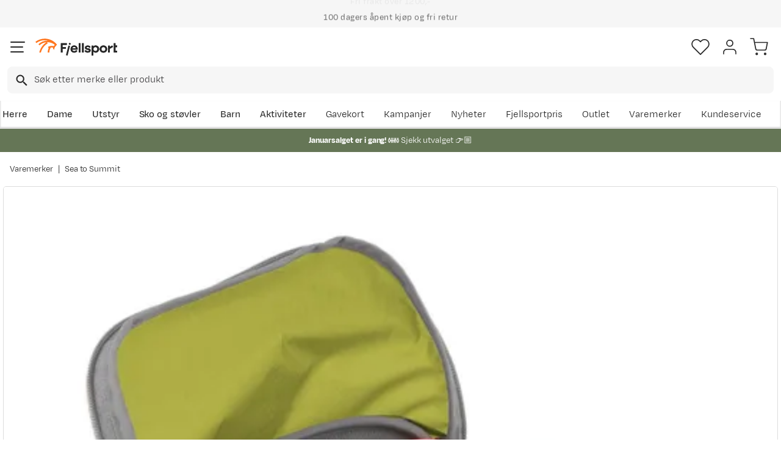

--- FILE ---
content_type: image/svg+xml
request_url: https://www.fjellsport.no/assets/contentful/getkuj6dy7e1/4YIe6yhZl7vvKYenA5h50n/ddeffa2604c260c4ea6a28cad5bb8439/brand-sea-to-summit-11.svg
body_size: 1524
content:
<?xml version="1.0" encoding="utf-8"?>
<!-- Generator: Adobe Illustrator 26.2.1, SVG Export Plug-In . SVG Version: 6.00 Build 0)  -->
<svg version="1.1" id="Layer_1" xmlns="http://www.w3.org/2000/svg" xmlns:xlink="http://www.w3.org/1999/xlink" x="0px" y="0px"
	 viewBox="0 0 165 80" style="enable-background:new 0 0 165 80;" xml:space="preserve">
<style type="text/css">
	.st0{fill:#FFFFFF;}
	.st1{fill:#1D1D1B;}
	.st2{clip-path:url(#SVGID_00000133488898987833627130000016035128889726961846_);fill:#1D1D1B;}
	.st3{clip-path:url(#SVGID_00000122683498865843761320000014712603031984245167_);fill:#1D1D1B;}
	.st4{clip-path:url(#SVGID_00000083810505120898207490000002603724282921286841_);fill:#1D1D1B;}
	.st5{clip-path:url(#SVGID_00000129900306996569925070000008965978851751098540_);fill:#1D1D1B;}
	.st6{clip-path:url(#SVGID_00000011021313040679720770000012830973251470941573_);fill:#1D1D1B;}
	.st7{clip-path:url(#SVGID_00000127737174824900828190000001251666419198139822_);fill:#1D1D1B;}
	.st8{clip-path:url(#SVGID_00000096750425513000006100000010784540706957787564_);fill:#1D1D1B;}
	.st9{clip-path:url(#SVGID_00000026881322672535254180000012022751369287184312_);fill:#1D1D1B;}
	.st10{clip-path:url(#SVGID_00000117651901394176046600000018249337368819114390_);fill:#1D1D1B;}
	.st11{clip-path:url(#SVGID_00000088107459770499891900000010669111620265842334_);fill:#1D1D1B;}
	.st12{clip-path:url(#SVGID_00000106829436378648327700000006821477992031627929_);fill:#1D1D1B;}
	.st13{clip-path:url(#SVGID_00000072973505367191248530000008742994278581350274_);fill:#1D1D1B;}
	.st14{clip-path:url(#SVGID_00000168102892419294205210000005414539589894117023_);fill:#1D1D1B;}
	.st15{clip-path:url(#SVGID_00000110445962765532006040000010345235503493389241_);fill:#1D1D1B;}
	.st16{clip-path:url(#SVGID_00000014631746790634699480000011632060036641533338_);fill:#1D1D1B;}
	.st17{clip-path:url(#SVGID_00000042716576279346722100000016546190215885349260_);fill:#1D1D1B;}
	.st18{clip-path:url(#SVGID_00000140695754110562529790000003744590816252814521_);}
	.st19{fill-rule:evenodd;clip-rule:evenodd;fill:#231F20;}
	.st20{fill-rule:evenodd;clip-rule:evenodd;}
	.st21{fill:#231F20;}
	.st22{fill:#12110B;}
</style>
<g>
	<path d="M53.6,46.6c-0.7-0.1-1.1-0.1-0.9-1c0.1-0.6,0.3-0.9,1.8-0.9c1.1,0,1.5,0,1.3,1.1h2.6l0.1-0.5c0.6-3-1.3-3.1-3.6-3.1
		c-2.7,0-4.4,0.2-5,3.4c-0.6,3.2,0.9,3.1,3.4,3.3l0.6,0c1.3,0.1,1.4,0.1,1.2,1c-0.2,0.9-0.6,1-1.9,1c-1.4,0-1.7-0.1-1.5-1.3h-2.7
		c-0.7,3.6,1,3.7,3.7,3.7c4.6,0,4.8-1.8,5.2-3.6c0.5-2.5-0.2-2.9-3.2-3.2L53.6,46.6z"/>
	<path d="M62.7,44.7h4.7l0.5-2.4h-7.5l-2.2,11h7.6l0.5-2.4h-4.8l0.4-2.1h4.4l0.4-2h-4.4L62.7,44.7z"/>
	<path d="M73.9,51.5l0.2,1.9h2.8l-0.9-11h-4.2l-5.3,11h2.9l0.9-1.9H73.9z M73.8,49.3h-2.6l2.2-4.8h0L73.8,49.3z"/>
	<path d="M86.2,45.5l0.6-2.9c0,0,0-0.1,0-0.1c0,0,0-0.1,0-0.1c0,0,0,0-0.1-0.1c0,0-0.1,0-0.1,0h-8.5c0,0-0.1,0-0.1,0
		c0,0-0.1,0.1-0.1,0.1l-0.6,2.9c0,0,0,0.1,0,0.1c0,0,0,0.1,0,0.1c0,0,0,0,0.1,0.1c0,0,0.1,0,0.1,0h2.3l-1.6,7.6c0,0,0,0.1,0,0.1
		c0,0,0,0.1,0,0.1c0,0,0,0,0.1,0.1c0,0,0.1,0,0.1,0h3.2c0,0,0.1,0,0.1,0c0,0,0.1-0.1,0.1-0.1l1.6-7.7H86c0,0,0.1,0,0.1,0
		C86.2,45.5,86.2,45.5,86.2,45.5L86.2,45.5z M79.4,52.5l1.6-7.6c0,0,0-0.1,0-0.1s0-0.1,0-0.1c0,0,0,0-0.1-0.1c0,0-0.1,0-0.1,0h-2.3
		l0.3-1.4h6.9l-0.3,1.4h-2.5c0,0-0.1,0-0.1,0c0,0-0.1,0.1-0.1,0.1l-1.6,7.7L79.4,52.5z"/>
	<path d="M96,43.4c-0.7-0.8-1.8-1.1-3.8-1.1c-2.6,0-5.1,0.5-5.9,4.1l-0.6,2.9c-0.3,1.4-0.1,2.4,0.5,3.2c0.9,1,2.5,1.1,3.8,1.1
		c2.6,0,5.1-0.5,5.9-4.1l0.6-2.9C96.7,45.1,96.6,44.1,96,43.4z M89.9,52.6c-1.7,0-2.6-0.2-3.1-0.8c-0.4-0.5-0.5-1.3-0.3-2.4l0.6-2.9
		c0.6-2.8,2.3-3.4,4.9-3.4c1.7,0,2.6,0.2,3.1,0.8c0.4,0.5,0.5,1.3,0.3,2.4l-0.6,2.9C94.3,52,92.6,52.6,89.9,52.6"/>
	<path d="M91.6,44.6c-1.5,0-2.3,0.2-2.7,2l-0.5,2.3c-0.2,0.9-0.1,1.4,0.2,1.7c0.3,0.4,0.9,0.5,1.8,0.5c1.6,0,2.3-0.3,2.7-2l0.5-2.3
		c0.2-0.9,0.1-1.4-0.2-1.7C93.1,44.7,92.5,44.6,91.6,44.6L91.6,44.6z M90.4,50.2c-0.3,0-0.9,0-1.1-0.1c0,0-0.1-0.2,0-1l0.5-2.3
		c0.3-1.2,0.5-1.3,1.8-1.3c0.3,0,1,0,1.1,0.1c0,0,0.1,0.2,0,0.9l-0.5,2.3C91.9,50.2,91.7,50.2,90.4,50.2"/>
	<path d="M101,46.6c-0.7-0.1-1.1-0.1-0.9-1c0.1-0.6,0.3-0.9,1.8-0.9c1.1,0,1.5,0,1.3,1.1h2.6l0.1-0.5c0.6-3-1.3-3.1-3.6-3.1
		c-2.7,0-4.4,0.2-5,3.4c-0.6,3.2,0.9,3.1,3.4,3.3l0.6,0c1.3,0.1,1.4,0.1,1.2,1c-0.2,0.9-0.6,1-1.9,1c-1.4,0-1.7-0.1-1.5-1.3h-2.6
		c-0.7,3.6,1,3.7,3.6,3.7c4.6,0,4.8-1.8,5.2-3.6c0.5-2.5-0.2-2.9-3.2-3.2L101,46.6z"/>
	<path d="M114.1,42.3l-1.4,7.2c-0.3,1.3-0.7,1.4-1.8,1.4c-1.2,0-1.8,0-1.6-1.3l1.4-7.3H108l-1.5,7.4c-0.5,2.7-0.3,3.8,3.8,3.8
		c3,0,4.5-0.8,5.1-3.8l1.5-7.4H114.1z"/>
	<path d="M120.2,44.9L120.2,44.9l1,8.5h2.4l4.3-8.5h0.1l-2,8.5h2.8l2.2-11h-4.5l-3.3,6.9h-0.1l-0.6-6.9h-4.4l-2.2,11h2.8L120.2,44.9
		z"/>
	<path d="M134.2,44.9L134.2,44.9l1,8.5h2.4l4.3-8.5h0.1l-2,8.5h2.8l2.2-11h-4.5l-3.3,6.9h-0.1l-0.6-6.9h-4.4l-2.2,11h2.8L134.2,44.9
		z"/>
	<path d="M149.1,42.3h-2.8l-2.2,11h2.8L149.1,42.3z"/>
	<path d="M155.3,44.9h2.8l0.5-2.6h-8.2l-0.5,2.6h2.6l-1.7,8.5h2.8L155.3,44.9z"/>
	<path d="M17.8,44.4c3.8,0.2,10.6,1.3,14.9,5.1c0.1,0,0.1,0.1,0.1,0.2c0,0.1,0,0.1,0,0.2c0,0.1,0,0.1,0,0.2c0,0.1-0.1,0.1-0.1,0.2
		l-3.4,3c-0.3,0.3-0.5,0.3-0.8-0.1c-3.4-5-8.2-7.4-10.8-8.2C17.2,44.7,17.3,44.3,17.8,44.4z"/>
	<path d="M30.9,26.5l-7.5,6.8c-3.9,3.6-9.8,7.9-16.7,8.4c-0.6,0-0.6,0.4,0,0.4c12.3,0.5,19.2-4.2,23.5-7.6c0.4-0.3,0.8-0.3,1.2,0
		l6.6,5.8c1,0.8,0.6,1.5-0.5,1.3c-2.3-0.4-9.3-0.9-16.6,0.3c-0.6,0.1-0.6,0.5,0,0.5c5.3,0.6,13.5,3.2,17.7,7.1
		c0.6,0.6,0.8,0.7,1.5,0.1l8.5-7.7L30.9,26.5z"/>
</g>
</svg>


--- FILE ---
content_type: image/svg+xml
request_url: https://www.fjellsport.no/assets/contentful/getkuj6dy7e1/5lqjpjFj4pctKP4l4Cp4LT/070137ae291bed433f67789a02e81f7a/Tur_og_friluftsliv.svg
body_size: 2087
content:
<svg width="35" height="35" viewBox="0 0 35 35" fill="none" xmlns="http://www.w3.org/2000/svg">
<path d="M34.3164 20.7055H31.245C30.6597 20.7055 30.0928 20.9485 29.6893 21.3725L25.2246 26.065V17.0891H25.293C26.4238 17.0891 27.3438 16.1692 27.3438 15.0383C27.3438 13.9075 26.4238 12.9875 25.293 12.9875H25.2246V9.29694C25.2246 8.91936 24.9186 8.61334 24.541 8.61334C24.1634 8.61334 23.8574 8.91936 23.8574 9.29694V12.9875H19.7796L17.0041 11.6719C16.9865 11.6612 16.9686 11.6508 16.9499 11.6414L16.653 11.4951C18.4912 11.2503 19.9139 9.67345 19.9139 7.76953C19.9139 5.69632 18.2274 4.00977 16.1542 4.00977C14.0812 4.00977 12.3944 5.69632 12.3944 7.76953C12.3944 8.68037 12.7202 9.51617 13.2609 10.1674C12.8387 10.1493 12.4195 10.2046 12.0208 10.3274L10.9746 9.81123C9.16309 8.91802 6.96251 9.6649 6.0693 11.4764L3.70609 16.2685C3.36483 16.9601 3.3157 17.7423 3.56697 18.4712C3.81851 19.2002 4.33975 19.7858 5.03456 20.1201L5.77557 20.4764C5.38998 21.8008 5.54058 23.2329 6.22337 24.4674L6.16302 24.5277C6.16302 24.528 6.16249 24.5283 6.16249 24.5283C6.16222 24.5285 6.16196 24.5288 6.16169 24.5291L2.87216 27.8186C2.86816 27.8226 2.86388 27.8258 2.85988 27.8295L1.20216 29.4873C0.935402 29.7543 0.935402 30.1871 1.20216 30.4542L4.34402 33.5958C4.35711 33.6091 4.37099 33.6211 4.38515 33.6329H0.683594C0.306015 33.6329 0 33.9389 0 34.3165C0 34.694 0.306015 35.0001 0.683594 35.0001H7.24609C7.90005 35.0001 8.51688 34.7472 8.98285 34.2882L13.9587 29.3842C14.1309 29.2146 14.3587 29.1212 14.6003 29.1212H21.73C23.302 29.1212 24.8251 28.468 25.9087 27.3291L30.6797 22.3149C30.8263 22.1608 31.0325 22.0724 31.245 22.0724H33.6328V34.3165C33.6328 34.694 33.9391 35.0001 34.3164 35.0001C34.694 35.0001 35 34.694 35 34.3165V21.3891C35 21.0115 34.694 20.7055 34.3164 20.7055V20.7055ZM25.9766 15.0383C25.9766 15.4151 25.67 15.7219 25.293 15.7219H19.8661L20.173 14.3547H25.293C25.6697 14.3547 25.9766 14.6613 25.9766 15.0383ZM16.1542 5.37695C17.4736 5.37695 18.5468 6.45014 18.5468 7.76953C18.5468 9.08865 17.4736 10.1621 16.1542 10.1621C14.8351 10.1621 13.7616 9.08865 13.7616 7.76953C13.7616 6.45014 14.8351 5.37695 16.1542 5.37695ZM14.1125 11.7667L16.2834 12.8372C16.3061 12.8516 16.3299 12.8652 16.3547 12.877L18.8391 14.0546L18.5321 15.4223L15.7691 14.1123C15.7648 14.1104 15.7603 14.1088 15.756 14.1069C15.7496 14.1037 15.7438 14.0997 15.7373 14.0968L14.2236 13.3544C13.8844 13.1883 13.4751 13.3285 13.3087 13.6674C13.1426 14.0065 13.2825 14.4159 13.6217 14.5822L14.5202 15.0226L12.7592 18.5938H8.18604L11.0382 12.8102C11.5981 11.6748 12.9771 11.2067 14.1125 11.7667V11.7667ZM8.57723 25.9766L7.61059 25.0097C7.72247 24.8765 7.77641 24.7085 7.7692 24.5411H9.13692C9.13239 25.0767 8.93505 25.5817 8.57723 25.9766V25.9766ZM9.77379 21.9648C9.4416 22.297 9.23038 22.7178 9.16176 23.1739H7.14062C6.84982 22.3181 6.86771 21.388 7.19643 20.5391C7.22073 20.5057 7.24316 20.471 7.26158 20.4326C7.28855 20.3765 7.30644 20.3186 7.31739 20.2603C7.36572 20.1591 7.41859 20.059 7.47654 19.961H12.8163L12.1327 21.3282H11.3105C10.73 21.3282 10.1842 21.5544 9.77379 21.9648V21.9648ZM14.1961 23.5101L15.5632 23.1426V25.0196H14.1961V23.5101ZM15.5632 21.7269L13.9758 22.1536C13.858 21.9496 13.6978 21.7733 13.5074 21.6366L14.3451 19.961H14.6003C15.1312 19.961 15.5632 20.3931 15.5632 20.9236V21.7269ZM10.3698 11.0374L10.597 11.1496C10.2819 11.4433 10.0136 11.7971 9.81197 12.2057L9.20635 13.4337L7.10403 12.469L7.29549 12.0812C7.85519 10.9458 9.23439 10.4775 10.3698 11.0374ZM4.85939 18.0253C4.72801 17.6443 4.75365 17.2349 4.93202 16.8731L6.49921 13.6957L8.60126 14.6605L6.48506 18.9516L6.32431 19.2232L5.6271 18.8878C5.26367 18.7132 4.99104 18.4066 4.85939 18.0253ZM6.64581 25.9785L7.61246 26.9451L5.27729 29.2803L4.31065 28.3137L6.64581 25.9785ZM2.6524 29.9706L3.3432 29.2798L4.34376 30.2803C4.65752 30.5941 4.83028 31.0109 4.83028 31.4547C4.83028 31.6585 4.7937 31.8569 4.72374 32.0422L2.6524 29.9706ZM8.02315 33.3143C7.8146 33.5197 7.53849 33.6329 7.24609 33.6329H5.26955C5.28343 33.6209 5.29732 33.6088 5.31067 33.5958C5.88264 33.0238 6.19747 32.2635 6.19747 31.4547C6.19747 31.1108 6.14006 30.7759 6.03085 30.4606L9.46884 27.0223C10.1367 26.3542 10.5046 25.4663 10.5046 24.5216V23.5015C10.5046 23.2863 10.5885 23.0839 10.7407 22.9317C10.8929 22.7792 11.0953 22.6956 11.3105 22.6956H12.5501C12.7036 22.6956 12.8289 22.8209 12.8289 22.9747V28.4378C12.8289 28.4816 12.8334 28.5243 12.8411 28.566L8.02315 33.3143ZM14.6003 27.754H14.1961V26.3868H15.6086C16.5 26.3868 17.2602 26.9582 17.5422 27.754H14.6003ZM18.9577 27.754C18.7305 26.6378 17.9574 25.7179 16.9304 25.2856V20.9236C16.9304 19.639 15.885 18.5938 14.6003 18.5938H14.2834L15.7515 15.617L18.7177 17.0231C18.7414 17.0346 18.766 17.0437 18.7908 17.0523C18.7951 17.0536 18.7994 17.0547 18.8034 17.056C18.8135 17.0592 18.8234 17.0627 18.8335 17.0653C18.8381 17.0667 18.8429 17.0672 18.8474 17.0683C18.8525 17.0696 18.8573 17.0712 18.8624 17.0725C18.8739 17.075 18.8856 17.0763 18.8971 17.0782C18.9078 17.08 18.9182 17.0822 18.9289 17.0835C18.9569 17.087 18.9849 17.0891 19.0127 17.0891H19.0157H23.8574V27.2036C23.2107 27.5601 22.4777 27.754 21.73 27.754H18.9577Z" fill="black"/>
<path d="M24.541 7.05273C24.7207 7.05273 24.8972 6.97957 25.0243 6.85246C25.1514 6.72456 25.2246 6.54885 25.2246 6.36914C25.2246 6.18916 25.1514 6.01292 25.0243 5.88582C24.8972 5.75791 24.7207 5.68555 24.541 5.68555C24.3613 5.68555 24.1848 5.75791 24.0577 5.88582C23.9306 6.01292 23.8574 6.18916 23.8574 6.36914C23.8574 6.54885 23.9306 6.72456 24.0577 6.85246C24.1848 6.97957 24.3613 7.05273 24.541 7.05273Z" fill="black"/>
<path d="M30.8984 8.20312C33.1599 8.20312 35 6.36303 35 4.10156C35 1.83983 33.1599 0 30.8984 0C28.6367 0 26.7969 1.83983 26.7969 4.10156C26.7969 6.36303 28.6367 8.20312 30.8984 8.20312ZM30.8984 1.36719C32.4061 1.36719 33.6328 2.59392 33.6328 4.10156C33.6328 5.60921 32.4061 6.83594 30.8984 6.83594C29.3908 6.83594 28.1641 5.60921 28.1641 4.10156C28.1641 2.59392 29.3908 1.36719 30.8984 1.36719Z" fill="black"/>
</svg>


--- FILE ---
content_type: image/svg+xml
request_url: https://www.fjellsport.no/assets/contentful/getkuj6dy7e1/3xywAzrpUaxDQf6zWtN4yl/8350b037237ee9ee820518e13ffc6532/Levering.svg
body_size: 589
content:
<svg width="20" height="20" viewBox="0 0 20 20" fill="none" xmlns="http://www.w3.org/2000/svg">
<g clip-path="url(#clip0_10745_86961)">
<path d="M15.105 11.8906C13.7149 11.8906 12.584 13.0215 12.584 14.4116C12.584 15.8018 13.7149 16.9327 15.105 16.9327C16.4954 16.9327 17.626 15.8018 17.626 14.4116C17.626 13.0215 16.4951 11.8906 15.105 11.8906ZM15.105 15.6721C14.4098 15.6721 13.8445 15.1068 13.8445 14.4116C13.8445 13.7165 14.4098 13.1511 15.105 13.1511C15.8002 13.1511 16.3655 13.7165 16.3655 14.4116C16.3655 15.1068 15.8002 15.6721 15.105 15.6721Z" fill="#272727"/>
<path d="M6.49172 11.8906C5.1016 11.8906 3.9707 13.0215 3.9707 14.4116C3.9707 15.8018 5.1016 16.9327 6.49172 16.9327C7.88183 16.9327 9.01273 15.8018 9.01273 14.4116C9.01273 13.0215 7.88183 11.8906 6.49172 11.8906ZM6.49172 15.6721C5.79656 15.6721 5.23121 15.1068 5.23121 14.4116C5.23121 13.7165 5.79656 13.1511 6.49172 13.1511C7.18668 13.1511 7.75222 13.7165 7.75222 14.4116C7.75222 15.1068 7.18687 15.6721 6.49172 15.6721Z" fill="#272727"/>
<path d="M16.8025 4.67483C16.6953 4.46202 16.4775 4.32776 16.2393 4.32776H12.9199V5.58827H15.8506L17.5668 9.0017L18.6932 8.4353L16.8025 4.67483Z" fill="#272727"/>
<path d="M13.2142 13.8025H8.44531V15.063H13.2142V13.8025Z" fill="#272727"/>
<path d="M4.60072 13.8025H2.41588C2.06775 13.8025 1.78564 14.0846 1.78564 14.4327C1.78564 14.7809 2.06779 15.063 2.41588 15.063H4.60076C4.94889 15.063 5.231 14.7808 5.231 14.4327C5.231 14.0846 4.94885 13.8025 4.60072 13.8025Z" fill="#272727"/>
<path d="M19.8676 9.9496L18.6279 8.35296C18.5088 8.19917 18.3249 8.10925 18.1302 8.10925H13.5503V3.69749C13.5503 3.34937 13.2682 3.06726 12.9201 3.06726H2.41588C2.06775 3.06726 1.78564 3.34941 1.78564 3.69749C1.78564 4.04558 2.06779 4.32773 2.41588 4.32773H12.2898V8.73949C12.2898 9.08761 12.572 9.36972 12.9201 9.36972H17.8215L18.7394 10.5521V13.8025H16.9957C16.6476 13.8025 16.3654 14.0846 16.3654 14.4327C16.3654 14.7809 16.6476 15.063 16.9957 15.063H19.3696C19.7178 15.063 19.9999 14.7808 19.9999 14.4327V10.3362C19.9999 10.1962 19.9533 10.0601 19.8676 9.9496Z" fill="#272727"/>
<path d="M4.55871 10.6094H1.65953C1.31141 10.6094 1.0293 10.8915 1.0293 11.2396C1.0293 11.5877 1.31145 11.8698 1.65953 11.8698H4.55867C4.9068 11.8698 5.18891 11.5877 5.18891 11.2396C5.18894 10.8915 4.9068 10.6094 4.55871 10.6094Z" fill="#272727"/>
<path d="M6.0084 8.13013H0.630234C0.282148 8.13013 0 8.41228 0 8.7604C0 9.10853 0.282148 9.39063 0.630234 9.39063H6.0084C6.35652 9.39063 6.63863 9.10849 6.63863 8.7604C6.63863 8.41231 6.35652 8.13013 6.0084 8.13013Z" fill="#272727"/>
<path d="M7.0377 5.65125H1.65953C1.31141 5.65125 1.0293 5.93339 1.0293 6.28148C1.0293 6.6296 1.31145 6.91171 1.65953 6.91171H7.0377C7.38582 6.91171 7.66793 6.62957 7.66793 6.28148C7.66797 5.93339 7.38582 5.65125 7.0377 5.65125Z" fill="#272727"/>
</g>
<defs>
<clipPath id="clip0_10745_86961">
<rect width="20" height="20" fill="white"/>
</clipPath>
</defs>
</svg>


--- FILE ---
content_type: application/javascript; charset=UTF-8
request_url: https://www.fjellsport.no/static/runtime.31537c1356c705312a6c.64.nb-NO.js
body_size: 2109
content:
!function(e){function a(a){for(var c,r,t=a[0],n=a[1],o=a[2],i=0,l=[];i<t.length;i++)r=t[i],Object.prototype.hasOwnProperty.call(b,r)&&b[r]&&l.push(b[r][0]),b[r]=0;for(c in n)Object.prototype.hasOwnProperty.call(n,c)&&(e[c]=n[c]);for(u&&u(a);l.length;)l.shift()();return d.push.apply(d,o||[]),f()}function f(){for(var e,a=0;a<d.length;a++){for(var f=d[a],c=!0,t=1;t<f.length;t++){var n=f[t];0!==b[n]&&(c=!1)}c&&(d.splice(a--,1),e=r(r.s=f[0]))}return e}var c={},b={5:0},d=[];function r(a){if(c[a])return c[a].exports;var f=c[a]={i:a,l:!1,exports:{}};return e[a].call(f.exports,f,f.exports,r),f.l=!0,f.exports}r.e=function(e){var a=[],f=b[e];if(0!==f)if(f)a.push(f[2]);else{var c=new Promise((function(a,c){f=b[e]=[a,c]}));a.push(f[2]=c);var d,t=document.createElement("script");t.charset="utf-8",t.timeout=120,r.nc&&t.setAttribute("nonce",r.nc),t.src=function(e){return r.p+""+({}[e]||e)+"."+{0:"4f8df583cc6bb969446d.64.nb-NO",1:"55ab1a8f7c7258da734b.64.nb-NO",2:"7c2c222e0426c9f4baa0.64.nb-NO",3:"7a00b420fb4b379a532b.64.nb-NO",4:"c1256b38fa4193036617.64.nb-NO",6:"bc425d2d718cb4ea364d.64.nb-NO",7:"e93cf203766fbc63a821.64.nb-NO",8:"aa5ea4c640c3f158ebc8.64.nb-NO",12:"0e6b0b31e05515f93ba9.64.nb-NO",13:"4fc951ae759b3593317c.64.nb-NO",14:"f7e939dea26970210240.64.nb-NO",15:"def14f6cabf90901553a.64.nb-NO",16:"95197d3630126ae8097a.64.nb-NO",17:"71ef11e19c467c70446c.64.nb-NO",18:"ed5fba1ac14b699ade45.64.nb-NO",19:"d3474ce2236a4aeef656.64.nb-NO",20:"496e01ed902c5180744b.64.nb-NO",21:"c17480ed0d91918ecf22.64.nb-NO",22:"fc672487ab72f7e5c837.64.nb-NO",23:"20560ec935ae0d3692f3.64.nb-NO",24:"1f66f9bacb101de3f08b.64.nb-NO",25:"13eabbc0b71fc05d466e.64.nb-NO",26:"2b7bf7a2cace30c4205f.64.nb-NO",27:"81ae734b395779f83d0f.64.nb-NO",28:"69f0f7816503665d7b77.64.nb-NO",29:"161dfe8c93fb2431045c.64.nb-NO",30:"b50012a1fee46f91974d.64.nb-NO",31:"c16522958753f5b34dee.64.nb-NO",32:"a77799a8fba326b9921f.64.nb-NO",33:"330edb8d86d223e0e91f.64.nb-NO",34:"3cd29c83ea92e7aa5a3e.64.nb-NO",35:"35f9d2f084e2fda726f3.64.nb-NO",36:"4b8ad2448f2bae57961f.64.nb-NO",37:"e79a4ccdad9f7af77bdc.64.nb-NO",38:"65fac5da390a77df09a9.64.nb-NO",39:"3ed9d30c5f51a00cfe6e.64.nb-NO",40:"9a2a6570e7f10f97ab9f.64.nb-NO",41:"d76afa34617142c10692.64.nb-NO",42:"84f9f904b772ffb2df6a.64.nb-NO",43:"818992fc9ec7af8f98e2.64.nb-NO",44:"a625b03725a2150fb2a6.64.nb-NO",45:"34d57303631bd19cf13e.64.nb-NO",46:"b0558583f4777be59dd2.64.nb-NO",47:"c2235e9ec421fb3a428e.64.nb-NO",48:"12eed69a7f13a3a65e37.64.nb-NO",49:"c9f1f19f441e90076594.64.nb-NO",50:"46fbfda1e0d2f5ee125d.64.nb-NO",51:"daad205f333a40d89df6.64.nb-NO",52:"61069ea433f42bdcc585.64.nb-NO",53:"99ea9bb8d21dd7d534a0.64.nb-NO",54:"ce7a7bd1d9a9b2b4e674.64.nb-NO",55:"99a59a4470b2bc32e10f.64.nb-NO",56:"f4b4a8decbe91b4cde41.64.nb-NO",57:"042e4a0cf8bda0a1402c.64.nb-NO",58:"a5a2e1bc0fa1c3562379.64.nb-NO",59:"f6d41ba1cdbb4bb40711.64.nb-NO",60:"ebf5de4f698334d6831f.64.nb-NO",61:"058aabc6ee42bbf8650c.64.nb-NO",62:"52eb14255a0ee8d364b3.64.nb-NO",63:"9ab4a4902325f3a32ecf.64.nb-NO",64:"305a8e7c360547c023f1.64.nb-NO",65:"db4127d5b75fd4dc874e.64.nb-NO",66:"63805c22603b1d880b65.64.nb-NO",67:"601ceb5106584c2922ae.64.nb-NO",68:"88ff89c9527372c09815.64.nb-NO",69:"cf6764a496c23bedc799.64.nb-NO",70:"388e8898b27ce9401572.64.nb-NO",71:"05c94d598bbf62e442dc.64.nb-NO",72:"eebe4cb04732b7c935f2.64.nb-NO",73:"8c14277ede75e7511dbb.64.nb-NO",74:"f177cf3a91bff39de26a.64.nb-NO",75:"91f67eab9536e4583ca1.64.nb-NO",76:"0096d75e16d2aa4fa624.64.nb-NO",77:"de4266f564826df6c7ea.64.nb-NO",78:"9f398eea155455f53b22.64.nb-NO",79:"d25937e317045f6e9714.64.nb-NO",80:"39ccf32c6b2a0719589b.64.nb-NO",81:"21ec9318d3ea9fbf6ca8.64.nb-NO",82:"6af63258d022ded88170.64.nb-NO",83:"2233c360d68db0896988.64.nb-NO",84:"3290c10552d5521110c8.64.nb-NO",85:"47ec72b0b548b80ddc95.64.nb-NO",86:"10763fb013abdcebfa18.64.nb-NO"}[e]+".js"}(e);var n=new Error;d=function(a){t.onerror=t.onload=null,clearTimeout(o);var f=b[e];if(0!==f){if(f){var c=a&&("load"===a.type?"missing":a.type),d=a&&a.target&&a.target.src;n.message="Loading chunk "+e+" failed.\n("+c+": "+d+")",n.name="ChunkLoadError",n.type=c,n.request=d,f[1](n)}b[e]=void 0}};var o=setTimeout((function(){d({type:"timeout",target:t})}),12e4);t.onerror=t.onload=d,document.head.appendChild(t)}return Promise.all(a)},r.m=e,r.c=c,r.d=function(e,a,f){r.o(e,a)||Object.defineProperty(e,a,{enumerable:!0,get:f})},r.r=function(e){"undefined"!=typeof Symbol&&Symbol.toStringTag&&Object.defineProperty(e,Symbol.toStringTag,{value:"Module"}),Object.defineProperty(e,"__esModule",{value:!0})},r.t=function(e,a){if(1&a&&(e=r(e)),8&a)return e;if(4&a&&"object"==typeof e&&e&&e.__esModule)return e;var f=Object.create(null);if(r.r(f),Object.defineProperty(f,"default",{enumerable:!0,value:e}),2&a&&"string"!=typeof e)for(var c in e)r.d(f,c,function(a){return e[a]}.bind(null,c));return f},r.n=function(e){var a=e&&e.__esModule?function(){return e.default}:function(){return e};return r.d(a,"a",a),a},r.o=function(e,a){return Object.prototype.hasOwnProperty.call(e,a)},r.p="/static/",r.oe=function(e){throw console.error(e),e};var t=window.webpackJsonp=window.webpackJsonp||[],n=t.push.bind(t);t.push=a,t=t.slice();for(var o=0;o<t.length;o++)a(t[o]);var u=n;f()}([]);
//# sourceMappingURL=runtime.31537c1356c705312a6c.js.map